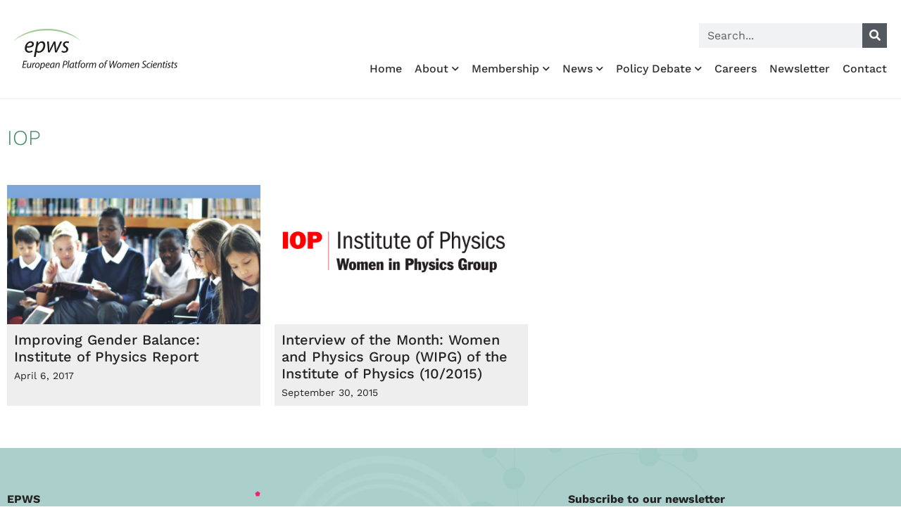

--- FILE ---
content_type: image/svg+xml
request_url: https://epws.org/wp-content/uploads/2021/08/logo-epws-vert-2021.svg
body_size: 3446
content:
<svg xmlns="http://www.w3.org/2000/svg" viewBox="0 0 615 199"><defs><style>.cls-1{fill:#1d1d1b;}.cls-2{fill:#a1c993;}</style></defs><title>logo-epws-vert-2021</title><g id="Layer_2" data-name="Layer 2"><g id="Layer_1-2" data-name="Layer 1"><path class="cls-1" d="M235.8,112.87c-4,2.33-10.56,4.22-17.78,4.22-14.23,0-20.45-9.67-20.45-21.56,0-16.23,12-34.57,29.34-34.57,10.23,0,15.78,6.11,15.78,13.78,0,14.12-15.9,17.9-35.79,17.56A22.32,22.32,0,0,0,208,102.53c2.11,4.78,6.45,7.22,12,7.22A30,30,0,0,0,234.47,106ZM225.57,68.18c-8.78,0-15.34,8.56-17.56,17,14.45.11,25.79-1.78,25.79-10.11C233.8,70.63,230.46,68.18,225.57,68.18Z"></path><path class="cls-1" d="M242.41,138,253.19,81.3c1.11-6.45,2.22-13.67,3-19.12h8.45L263.09,72.3h.22c4.89-7,12-11.34,19.34-11.34,11.67,0,16.56,9.56,16.56,19.45,0,18.89-13.56,36.79-31.46,36.79-5.78,0-9.56-1.22-11.67-2.45h-.22L251.53,138Zm15.12-31c2.34,1.89,5.89,3,10.22,3,11.89,0,21.9-14.78,21.9-28.9,0-5.67-2.56-12.45-10.34-12.45C272.09,68.63,263,77,260.2,92Z"></path><path class="cls-1" d="M317.28,62.18l1.89,30.23a132,132,0,0,1,.22,14.45h.33a125.38,125.38,0,0,1,5.89-13.45l16-31.23h8L353,92.86a124.91,124.91,0,0,1,.89,14h.22c1.45-4.34,3-8.45,5.11-13.56l14.56-31.12h9.34L356.52,116H348L344.4,86.75a126.15,126.15,0,0,1-.78-14.23h-.22c-2.22,5.11-3.78,9.23-6.22,14L321.73,116h-8.56l-5-53.8Z"></path><path class="cls-1" d="M382.38,106.64A24.52,24.52,0,0,0,393.94,110c6.23,0,10.23-4,10.23-8.78,0-4.23-1.89-6.78-7.45-9.89-6.22-3.44-9.67-8.23-9.67-13.67,0-9.45,8.11-16.67,19.45-16.67,4.89,0,9.23,1.33,11.23,2.67l-2.55,7a19.24,19.24,0,0,0-9.34-2.45c-5.55,0-9.56,3.44-9.56,8.11,0,3.89,2.56,6.33,7.34,9,6,3.45,10.12,8.11,10.12,14.12,0,11.34-9.23,17.67-20.57,17.67-5.78,0-10.89-1.78-13.34-3.67Z"></path><path class="cls-2" d="M470.43,53.21C428.53,18.8,371.12.53,311.57,0,248.71-.53,192,15.84,144.4,55.89a.77.77,0,0,0-.29.57.79.79,0,0,0,.78.79s0,0,.07,0a.5.5,0,0,0,.34-.06C193.08,23.08,250,7.59,311.5,8.13c58,.5,112.92,16.06,158.11,46.51a1.55,1.55,0,0,0,.46.13.8.8,0,0,0,.81-.8C470.89,53.66,470.43,53.24,470.43,53.21Z"></path><path class="cls-1" d="M15.73,178.12H5.8l-1.86,10H15.12L14.56,191H0l5.19-27.33H19.14l-.57,2.88H8l-1.66,8.76H16.3Z"></path><path class="cls-1" d="M36.89,171.35l-2.64,13.91c-.41,2.19-.69,4.1-.89,5.72h-3l.53-3.69h-.08a8.73,8.73,0,0,1-6.93,4.14c-2.51,0-5.15-1.22-5.15-5.68a18,18,0,0,1,.37-3.28l2.11-11.11h3.37L22.46,182.3a13.27,13.27,0,0,0-.37,2.88c0,2,.85,3.41,3.16,3.41s5.55-2.84,6.37-7.18l1.91-10.06Z"></path><path class="cls-1" d="M38.44,191l2.39-12.65c.49-2.55.81-5.15,1-7h3c-.16,1.38-.32,2.76-.53,4.26h.12c1.26-2.68,3.37-4.7,6-4.7a6.7,6.7,0,0,1,.93.08l-.65,3.32a4.81,4.81,0,0,0-.89-.08c-2.92,0-5.51,3.53-6.37,8.11L41.8,191Z"></path><path class="cls-1" d="M69.19,179.1c0,6-4.3,12.33-10.87,12.33-4.91,0-7.66-3.65-7.66-8.07,0-6.45,4.5-12.45,10.87-12.45C66.84,170.91,69.19,174.92,69.19,179.1Zm-15,4.14c0,3.2,1.74,5.51,4.62,5.51,4,0,7-5.11,7-9.69,0-2.27-1.05-5.47-4.58-5.47C56.94,173.58,54.11,178.73,54.15,183.23Z"></path><path class="cls-1" d="M69.33,199l3.93-20.68c.41-2.35.81-5,1.1-7h3.08L76.87,175H77A8.88,8.88,0,0,1,84,170.91c4.26,0,6,3.49,6,7.1,0,6.89-4.95,13.42-11.47,13.42a8.63,8.63,0,0,1-4.26-.89h-.08L72.65,199Zm5.51-11.31a5.92,5.92,0,0,0,3.73,1.09c4.34,0,8-5.39,8-10.54,0-2.07-.93-4.54-3.77-4.54-2.64,0-6,3-7,8.51Z"></path><path class="cls-1" d="M106.15,189.84a13.54,13.54,0,0,1-6.49,1.54c-5.19,0-7.46-3.53-7.46-7.87,0-5.92,4.38-12.61,10.7-12.61,3.73,0,5.76,2.23,5.76,5,0,5.15-5.8,6.53-13.06,6.41a8.14,8.14,0,0,0,.41,3.73,4.46,4.46,0,0,0,4.38,2.64,11,11,0,0,0,5.27-1.38Zm-3.73-16.3c-3.2,0-5.6,3.12-6.41,6.2,5.27,0,9.41-.65,9.41-3.69C105.42,174.43,104.2,173.54,102.42,173.54Z"></path><path class="cls-1" d="M122.8,191a50.57,50.57,0,0,1,.45-5.07h-.08c-2.15,4.05-4.83,5.51-7.62,5.51-3.45,0-5.64-2.76-5.64-6.49,0-6.81,5-14,13.58-14a18.27,18.27,0,0,1,5.27.77l-2,10.22a44.89,44.89,0,0,0-.85,9.08ZM125,173.87a9.09,9.09,0,0,0-2.35-.28c-5.07,0-9.2,5.31-9.24,10.74,0,2.19.77,4.34,3.37,4.34,2.8,0,6.12-3.65,7.1-8.88Z"></path><path class="cls-1" d="M130.3,191l2.64-13.91c.45-2.19.69-4.09.93-5.72h3l-.49,3.85h.08a8.58,8.58,0,0,1,7.26-4.3c2.35,0,5,1.34,5,5.47a19,19,0,0,1-.37,3.16L146.16,191h-3.37l2.15-11.31a12.89,12.89,0,0,0,.28-2.51c0-2-.77-3.45-3.08-3.45s-5.8,2.88-6.69,7.74L133.67,191Z"></path><path class="cls-1" d="M164.6,164.05a27.16,27.16,0,0,1,5.92-.61c2.64,0,5.15.65,6.69,2.11a6.38,6.38,0,0,1,2,4.95,9.41,9.41,0,0,1-3.28,7.14,12.93,12.93,0,0,1-8.27,2.59,19.73,19.73,0,0,1-2.8-.2L162.78,191h-3.32Zm.77,13.14a12.36,12.36,0,0,0,2.72.28c4.62,0,7.7-2.88,7.7-6.73,0-3.24-2.31-4.54-5.43-4.54a12.36,12.36,0,0,0-3,.28Z"></path><path class="cls-1" d="M178.67,191l5.47-28.79h3.37L182,191Z"></path><path class="cls-1" d="M200.14,191a50.71,50.71,0,0,1,.45-5.07h-.08c-2.15,4.05-4.82,5.51-7.62,5.51-3.45,0-5.64-2.76-5.64-6.49,0-6.81,5-14,13.58-14a18.27,18.27,0,0,1,5.27.77l-2,10.22a44.85,44.85,0,0,0-.85,9.08Zm2.19-17.11a9.09,9.09,0,0,0-2.35-.28c-5.07,0-9.2,5.31-9.24,10.74,0,2.19.77,4.34,3.37,4.34,2.8,0,6.12-3.65,7.1-8.88Z"></path><path class="cls-1" d="M216.24,166.08l-1,5.27h4.7L219.4,174h-4.7l-1.82,9.53a17.23,17.23,0,0,0-.36,3.16,1.65,1.65,0,0,0,1.86,1.87,9.27,9.27,0,0,0,1.58-.12l-.16,2.64a7.84,7.84,0,0,1-2.59.36c-3,0-4.14-1.82-4.14-3.81a18.23,18.23,0,0,1,.41-3.69l1.95-9.93h-2.84l.53-2.64h2.8l.85-4.42Z"></path><path class="cls-1" d="M220.79,191l3.2-17h-2.59l.49-2.64h2.64l.2-1c.45-2.76,1.42-5.27,3.2-6.85a6.92,6.92,0,0,1,4.66-1.74,5.32,5.32,0,0,1,2.68.53l-.73,2.68a4.83,4.83,0,0,0-2-.36c-2.68,0-4,2.59-4.54,5.84l-.16.93h4.38l-.53,2.64h-4.34l-3.24,17Z"></path><path class="cls-1" d="M249.74,179.1c0,6-4.3,12.33-10.87,12.33-4.91,0-7.66-3.65-7.66-8.07,0-6.45,4.5-12.45,10.87-12.45C247.39,170.91,249.74,174.92,249.74,179.1Zm-15,4.14c0,3.2,1.74,5.51,4.62,5.51,4,0,7-5.11,7-9.69,0-2.27-1.05-5.47-4.58-5.47C237.49,173.58,234.66,178.73,234.7,183.23Z"></path><path class="cls-1" d="M251.48,191l2.39-12.65c.49-2.55.81-5.15,1-7h3c-.16,1.38-.32,2.76-.53,4.26h.12c1.26-2.68,3.37-4.7,6-4.7a6.7,6.7,0,0,1,.93.08l-.65,3.32a4.82,4.82,0,0,0-.89-.08c-2.92,0-5.52,3.53-6.37,8.11L254.85,191Z"></path><path class="cls-1" d="M263.59,191l2.64-13.91c.41-2.19.69-4.09.89-5.72h3l-.53,3.69h.12c1.82-2.72,4.3-4.14,6.89-4.14,3,0,4.42,1.91,4.58,4.38a8.42,8.42,0,0,1,7.22-4.38c2.27,0,4.74,1.46,4.74,5.15a20,20,0,0,1-.33,3.32L290.59,191h-3.28l2.11-11.31a12.92,12.92,0,0,0,.28-2.55c0-2.07-.77-3.41-3-3.41-2.43,0-5.31,2.84-6.12,7.22L278.71,191h-3.24l2.19-11.51a12.65,12.65,0,0,0,.24-2.39c0-1.66-.45-3.37-2.92-3.37s-5.51,3.24-6.28,7.42L266.87,191Z"></path><path class="cls-1" d="M322.54,179.1c0,6-4.3,12.33-10.87,12.33-4.91,0-7.66-3.65-7.66-8.07,0-6.45,4.5-12.45,10.87-12.45C320.19,170.91,322.54,174.92,322.54,179.1Zm-15,4.14c0,3.2,1.74,5.51,4.62,5.51,4,0,7-5.11,7-9.69,0-2.27-1.05-5.47-4.58-5.47C310.29,173.58,307.46,178.73,307.5,183.23Z"></path><path class="cls-1" d="M324.74,191l3.2-17h-2.59l.49-2.64h2.64l.2-1c.45-2.76,1.42-5.27,3.2-6.85a6.92,6.92,0,0,1,4.66-1.74,5.32,5.32,0,0,1,2.68.53l-.73,2.68a4.83,4.83,0,0,0-2-.36c-2.68,0-4,2.59-4.54,5.84l-.16.93h4.38l-.53,2.64h-4.34l-3.24,17Z"></path><path class="cls-1" d="M347.24,191l-1.34-27.33h3.41l.57,16.38c.12,3.53,0,5.39,0,7.14H350c.65-1.78,1.3-3.57,2.84-6.93l7.54-16.58h3.61l.57,15.73c.12,3.53.12,5.92.08,7.7h.08c.81-2.35,1.62-4.54,2.68-7l7.34-16.42h3.53L365.52,191H362l-.73-15.53a72.39,72.39,0,0,1,.08-7.86h-.12a72.9,72.9,0,0,1-2.76,7.18L350.85,191Z"></path><path class="cls-1" d="M393.77,179.1c0,6-4.3,12.33-10.87,12.33-4.91,0-7.66-3.65-7.66-8.07,0-6.45,4.5-12.45,10.87-12.45C391.42,170.91,393.77,174.92,393.77,179.1Zm-15,4.14c0,3.2,1.74,5.51,4.62,5.51,4,0,7-5.11,7-9.69,0-2.27-1.05-5.47-4.58-5.47C381.53,173.58,378.69,178.73,378.73,183.23Z"></path><path class="cls-1" d="M395.52,191l2.64-13.91c.41-2.19.69-4.09.89-5.72h3l-.53,3.69h.12c1.82-2.72,4.3-4.14,6.89-4.14,3,0,4.42,1.91,4.58,4.38a8.42,8.42,0,0,1,7.22-4.38c2.27,0,4.74,1.46,4.74,5.15a20.08,20.08,0,0,1-.32,3.32L422.52,191h-3.28l2.11-11.31a12.92,12.92,0,0,0,.28-2.55c0-2.07-.77-3.41-3-3.41-2.43,0-5.31,2.84-6.12,7.22L410.64,191h-3.24l2.19-11.51a12.65,12.65,0,0,0,.24-2.39c0-1.66-.45-3.37-2.92-3.37s-5.51,3.24-6.28,7.42L398.8,191Z"></path><path class="cls-1" d="M441.83,189.84a13.54,13.54,0,0,1-6.49,1.54c-5.19,0-7.46-3.53-7.46-7.87,0-5.92,4.38-12.61,10.7-12.61,3.73,0,5.76,2.23,5.76,5,0,5.15-5.8,6.53-13.06,6.41a8.12,8.12,0,0,0,.41,3.73,4.46,4.46,0,0,0,4.38,2.64,11,11,0,0,0,5.27-1.38Zm-3.73-16.3c-3.2,0-5.6,3.12-6.41,6.2,5.27,0,9.41-.65,9.41-3.69C441.1,174.43,439.88,173.54,438.1,173.54Z"></path><path class="cls-1" d="M445.4,191,448,177.07c.45-2.19.69-4.09.93-5.72h3l-.49,3.85h.08a8.58,8.58,0,0,1,7.26-4.3c2.35,0,5,1.34,5,5.47a18.93,18.93,0,0,1-.37,3.16L461.25,191h-3.37L460,179.66a12.93,12.93,0,0,0,.28-2.51c0-2-.77-3.45-3.08-3.45s-5.8,2.88-6.69,7.74L448.76,191Z"></path><path class="cls-1" d="M475,186.76a10.34,10.34,0,0,0,5.8,1.74c3.08,0,5.92-1.82,5.92-5.15,0-2-1.18-3.53-4-5.11-3.49-1.86-5.43-4.05-5.43-7,0-4.87,4.22-8,9.24-8a10.48,10.48,0,0,1,5.6,1.46l-1.22,2.72a9.29,9.29,0,0,0-4.74-1.26c-3.37,0-5.39,2.23-5.39,4.46s1.38,3.49,4.22,5.07c3.37,1.78,5.23,3.93,5.23,7.3,0,4.74-3.73,8.43-9.85,8.43a11.3,11.3,0,0,1-6.57-1.87Z"></path><path class="cls-1" d="M506,190.21a13.56,13.56,0,0,1-5.68,1.18c-5.07,0-7.54-3.41-7.54-7.58,0-6.69,4.95-12.85,12-12.85a10,10,0,0,1,4.1.85l-1,2.68a7.63,7.63,0,0,0-3.32-.73c-5.11,0-8.31,5-8.31,9.65,0,3.16,1.66,5.23,4.87,5.23a10.31,10.31,0,0,0,4.54-1.09Z"></path><path class="cls-1" d="M508.79,191l3.77-19.62h3.37L512.16,191Zm4.38-25.1a2.23,2.23,0,0,1,2.23-2.27,2,2,0,0,1,2,2.11,2.22,2.22,0,0,1-2.27,2.27A1.94,1.94,0,0,1,513.17,165.88Z"></path><path class="cls-1" d="M531.55,189.84a13.53,13.53,0,0,1-6.49,1.54c-5.19,0-7.46-3.53-7.46-7.87,0-5.92,4.38-12.61,10.7-12.61,3.73,0,5.76,2.23,5.76,5,0,5.15-5.8,6.53-13.06,6.41a8.14,8.14,0,0,0,.41,3.73,4.46,4.46,0,0,0,4.38,2.64,10.94,10.94,0,0,0,5.27-1.38Zm-3.73-16.3c-3.2,0-5.6,3.12-6.41,6.2,5.27,0,9.41-.65,9.41-3.69C530.82,174.43,529.6,173.54,527.82,173.54Z"></path><path class="cls-1" d="M535.12,191l2.64-13.91c.45-2.19.69-4.09.93-5.72h3l-.49,3.85h.08a8.58,8.58,0,0,1,7.26-4.3c2.35,0,5,1.34,5,5.47a18.93,18.93,0,0,1-.37,3.16L551,191h-3.37l2.15-11.31a12.93,12.93,0,0,0,.28-2.51c0-2-.77-3.45-3.08-3.45s-5.8,2.88-6.69,7.74L538.48,191Z"></path><path class="cls-1" d="M564.44,166.08l-1,5.27h4.7L567.6,174h-4.7l-1.82,9.53a17.19,17.19,0,0,0-.37,3.16,1.65,1.65,0,0,0,1.87,1.87,9.25,9.25,0,0,0,1.58-.12l-.16,2.64a7.84,7.84,0,0,1-2.59.36c-3,0-4.14-1.82-4.14-3.81a18.29,18.29,0,0,1,.4-3.69l1.95-9.93h-2.84l.53-2.64h2.8l.85-4.42Z"></path><path class="cls-1" d="M567.36,191l3.77-19.62h3.37L570.72,191Zm4.38-25.1a2.23,2.23,0,0,1,2.23-2.27,2,2,0,0,1,2,2.11,2.22,2.22,0,0,1-2.27,2.27A1.94,1.94,0,0,1,571.74,165.88Z"></path><path class="cls-1" d="M575.69,187.57a8.93,8.93,0,0,0,4.22,1.22c2.27,0,3.73-1.46,3.73-3.2,0-1.54-.69-2.47-2.72-3.61-2.27-1.26-3.53-3-3.53-5,0-3.45,3-6.08,7.09-6.08a8.16,8.16,0,0,1,4.1,1l-.93,2.55a7,7,0,0,0-3.41-.89c-2,0-3.49,1.26-3.49,3,0,1.42.93,2.31,2.68,3.28,2.19,1.26,3.69,3,3.69,5.15,0,4.14-3.37,6.45-7.5,6.45a8.6,8.6,0,0,1-4.87-1.34Z"></path><path class="cls-1" d="M598.65,166.08l-1,5.27h4.7l-.53,2.64h-4.7l-1.82,9.53a17.19,17.19,0,0,0-.37,3.16,1.65,1.65,0,0,0,1.87,1.87,9.25,9.25,0,0,0,1.58-.12l-.16,2.64a7.84,7.84,0,0,1-2.59.36c-3,0-4.14-1.82-4.14-3.81a18.29,18.29,0,0,1,.4-3.69l1.95-9.93H591l.53-2.64h2.8l.85-4.42Z"></path><path class="cls-1" d="M602.11,187.57a8.93,8.93,0,0,0,4.22,1.22c2.27,0,3.73-1.46,3.73-3.2,0-1.54-.69-2.47-2.72-3.61-2.27-1.26-3.53-3-3.53-5,0-3.45,3-6.08,7.09-6.08a8.16,8.16,0,0,1,4.1,1l-.93,2.55a7,7,0,0,0-3.41-.89c-2,0-3.49,1.26-3.49,3,0,1.42.93,2.31,2.68,3.28,2.19,1.26,3.69,3,3.69,5.15,0,4.14-3.37,6.45-7.5,6.45a8.6,8.6,0,0,1-4.87-1.34Z"></path></g></g></svg>